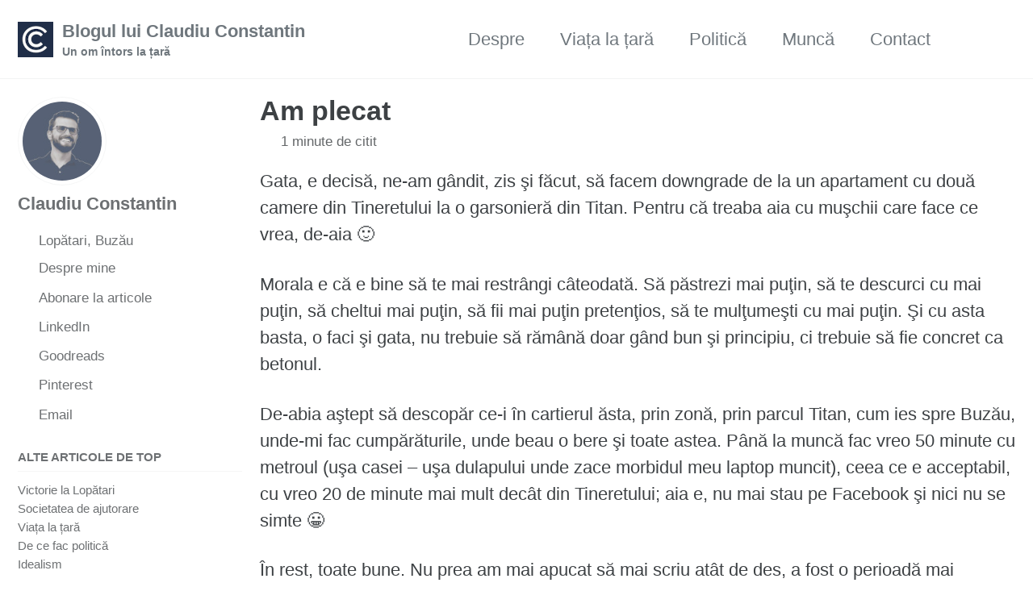

--- FILE ---
content_type: text/html; charset=UTF-8
request_url: https://claudiu.blog/am-plecat/
body_size: 5180
content:
<!doctype html>
<!--
  Minimal Mistakes Jekyll Theme 4.26.2 by Michael Rose
  Copyright 2013-2024 Michael Rose - mademistakes.com | @mmistakes
  Free for personal and commercial use under the MIT license
  https://github.com/mmistakes/minimal-mistakes/blob/master/LICENSE
-->

<html lang="ro-RO" class="no-js">
  <head>
    <meta charset="utf-8">

<!-- begin _includes/seo.html --><title>Am plecat - Blogul lui Claudiu Constantin</title>
<meta name="description" content="Gata, e decisă, ne-am gândit, zis şi făcut, să facem downgrade de la un apartament cu două camere din Tineretului la o garsonieră din Titan. Pentru că treaba aia cu muşchii care face ce vrea, de-aia 🙂 Morala e că e bine să te mai restrângi câteodată. Să păstrezi mai puţin, să te descurci cu…">


  <meta name="author" content="Claudiu Constantin">
  
  <meta property="article:author" content="Claudiu Constantin">
  


<meta property="og:type" content="article">
<meta property="og:locale" content="ro_RO">
<meta property="og:site_name" content="Blogul lui Claudiu Constantin">
<meta property="og:title" content="Am plecat">
<meta property="og:url" content="https://claudiu.blog/am-plecat/">


  <meta property="og:description" content="Gata, e decisă, ne-am gândit, zis şi făcut, să facem downgrade de la un apartament cu două camere din Tineretului la o garsonieră din Titan. Pentru că treaba aia cu muşchii care face ce vrea, de-aia 🙂 Morala e că e bine să te mai restrângi câteodată. Să păstrezi mai puţin, să te descurci cu…">



  <meta property="og:image" content="https://claudiu.blog/assets/icons/blog-claudiu-constantin.jpg">





  <meta property="article:published_time" content="2013-10-31T00:00:00+00:00">





  

  


<link rel="canonical" href="https://claudiu.blog/am-plecat/">












<!-- end _includes/seo.html -->



  <link href="/feed.xml" type="application/atom+xml" rel="alternate" title="Blogul lui Claudiu Constantin Feed">
<meta name="viewport" content="width=device-width, initial-scale=1.0">

<script type="text/javascript">
  document.documentElement.className = document.documentElement.className.replace(/\bno-js\b/g, '') + ' js ';
  
</script>

<!-- For all browsers -->
<link rel="stylesheet" href="/assets/css/main.css">
<link rel="preload" href="https://cdn.jsdelivr.net/npm/@fortawesome/fontawesome-free@latest/css/all.min.css" as="style" onload="this.onload=null;this.rel='stylesheet'">
<noscript><link rel="stylesheet" href="https://cdn.jsdelivr.net/npm/@fortawesome/fontawesome-free@latest/css/all.min.css"></noscript>



    <!-- start custom head snippets -->

<!-- insert favicons. use https://realfavicongenerator.net/ -->

<!-- end custom head snippets -->

  </head>

  <body class="layout--single wide">
    <nav class="skip-links">
  <ul>
    <li><a href="#site-nav" class="screen-reader-shortcut">Skip to primary navigation</a></li>
    <li><a href="#main" class="screen-reader-shortcut">Skip to content</a></li>
    <li><a href="#footer" class="screen-reader-shortcut">Skip to footer</a></li>
  </ul>
</nav>

    

<div class="masthead">
  <div class="masthead__inner-wrap">
    <div class="masthead__menu">
      <nav id="site-nav" class="greedy-nav">
        
          <a class="site-logo" href="/"><img src="/assets/icons/claudiu-constantin-logo.jpg" alt="Blogul lui Claudiu Constantin"></a>
        
        <a class="site-title" href="/">
          Blogul lui Claudiu Constantin
          <span class="site-subtitle">Un om întors la țară</span>
        </a>
        <ul class="visible-links"><li class="masthead__menu-item">
              <a
                href="/despre/"
                
                
              >Despre</a>
            </li><li class="masthead__menu-item">
              <a
                href="/categorii/viata-la-tara"
                
                
              >Viața la țară</a>
            </li><li class="masthead__menu-item">
              <a
                href="/categorii/politica"
                
                
              >Politică</a>
            </li><li class="masthead__menu-item">
              <a
                href="/categorii/munca"
                
                
              >Muncă</a>
            </li><li class="masthead__menu-item">
              <a
                href="/contact/"
                
                
              >Contact</a>
            </li></ul>
        
        <button class="search__toggle" type="button">
          <span class="visually-hidden">Toggle search</span>
          <i class="fas fa-search"></i>
        </button>
        
        <button class="greedy-nav__toggle hidden" type="button">
          <span class="visually-hidden">Comută meniul</span>
          <div class="navicon"></div>
        </button>
        <ul class="hidden-links hidden"></ul>
      </nav>
    </div>
  </div>
</div>


    <div class="initial-content">
      





<div id="main" role="main">
  
  <div class="sidebar sticky">
  


<div itemscope itemtype="https://schema.org/Person" class="h-card">

  
    <div class="author__avatar">
      <a href="https://claudiu.blog/">
        <img src="/assets/img/claudiu-constantin.jpg" alt="Claudiu Constantin" itemprop="image" class="u-photo">
      </a>
    </div>
  

  <div class="author__content">
    <h3 class="author__name p-name" itemprop="name">
      <a class="u-url" rel="me" href="https://claudiu.blog/" itemprop="url">Claudiu Constantin</a>
    </h3>
    
      <div class="author__bio p-note" itemprop="description">
        

      </div>
    
  </div>

  <div class="author__urls-wrapper">
    <button class="btn btn--inverse">Urmărește</button>
    <ul class="author__urls social-icons">
      
        <li itemprop="homeLocation" itemscope itemtype="https://schema.org/Place">
          <i class="fas fa-fw fa-map-marker-alt" aria-hidden="true"></i> <span itemprop="name" class="p-locality">Lopătari, Buzău</span>
        </li>
      

      
        
          
            <li><a href="/despre/" rel="nofollow noopener noreferrer me"><i class="fas fa-fw fa-link" aria-hidden="true"></i><span class="label">Despre mine</span></a></li>
          
        
          
            <li><a href="http://eepurl.com/gcI6fX" rel="nofollow noopener noreferrer me" itemprop="sameAs"><i class="fas fa-fw fa-paper-plane" aria-hidden="true"></i><span class="label">Abonare la articole</span></a></li>
          
        
          
            <li><a href="https://www.linkedin.com/in/claudiuconstantin" rel="nofollow noopener noreferrer me" itemprop="sameAs"><i class="fab fa-fw fa-linkedin" aria-hidden="true"></i><span class="label">LinkedIn</span></a></li>
          
        
          
            <li><a href="https://www.goodreads.com/claudiuconstantin" rel="nofollow noopener noreferrer me" itemprop="sameAs"><i class="fab fa-fw fa-goodreads" aria-hidden="true"></i><span class="label">Goodreads</span></a></li>
          
        
          
            <li><a href="https://ro.pinterest.com/claudiuconst" rel="nofollow noopener noreferrer me" itemprop="sameAs"><i class="fab fa-fw fa-pinterest" aria-hidden="true"></i><span class="label">Pinterest</span></a></li>
          
        
      

      

      
        <li>
          <a href="mailto:salut@claudiu.blog" rel="me" class="u-email">
            <meta itemprop="email" content="salut@claudiu.blog" />
            <i class="fas fa-fw fa-envelope-square" aria-hidden="true"></i><span class="label">Email</span>
          </a>
        </li>
      

      

      

      

      

      

      

      

      

      

      

      

      

      

      

      

      

      

      

      

      

      

      

      <!--
  <li>
    <a href="http://link-to-whatever-social-network.com/user/" itemprop="sameAs" rel="nofollow noopener noreferrer me">
      <i class="fas fa-fw" aria-hidden="true"></i> Custom Social Profile Link
    </a>
  </li>
-->
    </ul>
  </div>
</div>

  
    
      
      
      
      
    
    
      <nav class="nav__list">
  
  <input id="ac-toc" name="accordion-toc" type="checkbox" />
  <label for="ac-toc">Comută meniul</label>
  <ul class="nav__items">
    
      
      
        <li>
          
            <span class="nav__sub-title">Alte articole de top</span>
          

          
          <ul>
            
              <li><a href="/victorie/">Victorie la Lopătari</a></li>
            
              <li><a href="/frontul-buzoian/">Societatea de ajutorare</a></li>
            
              <li><a href="/categorii/viata-la-tara/">Viața la țară</a></li>
            
              <li><a href="/de-ce-fac-politica/">De ce fac politică</a></li>
            
              <li><a href="/idealism/">Idealism</a></li>
            
          </ul>
          
        </li>
      
    
  </ul>
</nav>

    
  
  </div>



  <article class="page" itemscope itemtype="https://schema.org/CreativeWork">
    <meta itemprop="headline" content="Am plecat">
    <meta itemprop="description" content="Gata, e decisă, ne-am gândit, zis şi făcut, să facem downgrade de la un apartament cu două camere din Tineretului la o garsonieră din Titan. Pentru că treaba aia cu muşchii care face ce vrea, de-aia 🙂 Morala e că e bine să te mai restrângi câteodată. Să păstrezi mai puţin, să te descurci cu…">
    <meta itemprop="datePublished" content="2013-10-31T00:00:00+00:00">
    

    <div class="page__inner-wrap">
      
        <header>
          <h1 id="page-title" class="page__title" itemprop="headline">
            <a href="https://claudiu.blog/am-plecat/" itemprop="url">Am plecat
</a>
          </h1>
          

  <p class="page__meta">
    

    

    
      
      

      <span class="page__meta-readtime">
        <i class="far fa-clock" aria-hidden="true"></i>
        
          1 minute de citit
        
      </span>
    
  </p>


        </header>
      

      <section class="page__content" itemprop="text">
        
        <p>Gata, e decisă, ne-am gândit, zis şi făcut, să facem downgrade de la un apartament cu două camere din Tineretului la o garsonieră din Titan. Pentru că treaba aia cu muşchii care face ce vrea, de-aia 🙂</p>

<p>Morala e că e bine să te mai restrângi câteodată. Să păstrezi mai puţin, să te descurci cu mai puţin, să cheltui mai puţin, să fii mai puţin pretenţios, să te mulţumeşti cu mai puţin. Şi cu asta basta, o faci şi gata, nu trebuie să rămână doar gând bun şi principiu, ci trebuie să fie concret ca betonul.</p>

<p>De-abia aştept să descopăr ce-i în cartierul ăsta, prin zonă, prin parcul Titan, cum ies spre Buzău, unde-mi fac cumpărăturile, unde beau o bere şi toate astea. Până la muncă fac vreo 50 minute cu metroul (uşa casei – uşa dulapului unde zace morbidul meu laptop muncit), ceea ce e acceptabil, cu vreo 20 de minute mai mult decât din Tineretului; aia e, nu mai stau pe Facebook şi nici nu se simte 😀</p>

<p>În rest, toate bune. Nu prea am mai apucat să mai scriu atât de des, a fost o perioadă mai aglomerată şi de la muncă, cumva, nu pot scrie, nu vine inspiraţia, nu vine cheful, mor toate alea. Încerc să lupt şi pe frontul ăsta şi să găsesc timp. Că de zis aş avea a zice, dar asta contează într-o măsură inferioară, se pare. Scrisul e când se întâlneşte dispoziţia cu ideea şi cu timpul. Închipuie-ţi o schemă cu alea trei cercuri maari şi late care se întretaie într-un punct minuscul. Aia e.</p>

<p>Bun, gata, atât avui de zis. Minimizează, redu, mai taie din ele, asta-ţi recomand. Şi pace.</p>

        
      </section>

      <footer class="page__meta">
        
        


        

  <p class="page__date"><strong><i class="fas fa-fw fa-calendar-alt" aria-hidden="true"></i> Publicat la data:</strong> <time class="dt-published" datetime="2013-10-31T00:00:00+00:00">October 31, 2013</time></p>

      </footer>

      

      
  <nav class="pagination">
    
      <a href="/ce-e-de-fapt-scrisul/" class="pagination--pager" title="Ce e de fapt scrisul
">Anterior</a>
    
    
      <a href="/o-seara-minunata/" class="pagination--pager" title="O seară minunată
">Următor</a>
    
  </nav>

    </div>

    
  </article>

  
  
    
<div class="page__related">
  
  <h2 class="page__related-title">S-ar putea să-ți placă</h2>
  <div class="grid__wrapper">
    
      
      



<div class="grid__item">
  <article class="archive__item" itemscope itemtype="https://schema.org/CreativeWork">
    
      <div class="archive__item-teaser">
        <img src="/assets/img/posts/iohannis.jpg" alt="">
      </div>
    
    <h2 class="archive__item-title no_toc" itemprop="headline">
      
        <a href="/demisie-iohannis/" rel="permalink">Lecția lui Iohannis: puterea îmbată
</a>
      
    </h2>
    

  <p class="page__meta">
    

    

    
      
      

      <span class="page__meta-readtime">
        <i class="far fa-clock" aria-hidden="true"></i>
        
          1 minute de citit
        
      </span>
    
  </p>


    <p class="archive__item-excerpt" itemprop="description">Cea mai importantă lecție pe care ne-a predat-o profesorul Iohannis este despre puterea care îmbată. Am văzut-o la el și am văzut-o la oameni care mi-au fost...</p>
  </article>
</div>

    
      
      



<div class="grid__item">
  <article class="archive__item" itemscope itemtype="https://schema.org/CreativeWork">
    
      <div class="archive__item-teaser">
        <img src="/assets/img/posts/teaser/candidat.jpg" alt="">
      </div>
    
    <h2 class="archive__item-title no_toc" itemprop="headline">
      
        <a href="/primar-dollo/" rel="permalink">Viață de primar la țară
</a>
      
    </h2>
    

  <p class="page__meta">
    

    

    
      
      

      <span class="page__meta-readtime">
        <i class="far fa-clock" aria-hidden="true"></i>
        
          2 minute de citit
        
      </span>
    
  </p>


    <p class="archive__item-excerpt" itemprop="description">Dollo m-a contactat cu un chestionar mai lung care mi-a luat luni de zile să-l termin. Răspunsurile sunt cam dezlânate, dar reflectă deasemenea o realitate d...</p>
  </article>
</div>

    
      
      



<div class="grid__item">
  <article class="archive__item" itemscope itemtype="https://schema.org/CreativeWork">
    
      <div class="archive__item-teaser">
        <img src="/assets/img/posts/teaser/tastatura.jpg" alt="">
      </div>
    
    <h2 class="archive__item-title no_toc" itemprop="headline">
      
        <a href="/scris/" rel="permalink">Despre scrisul întrerupt
</a>
      
    </h2>
    

  <p class="page__meta">
    

    

    
      
      

      <span class="page__meta-readtime">
        <i class="far fa-clock" aria-hidden="true"></i>
        
          2 minute de citit
        
      </span>
    
  </p>


    <p class="archive__item-excerpt" itemprop="description">De când sunt la primărie n-am mai reușit să-mi fac timp pentru blog. Pentru scris în general. Momentul a coincis și cu venirea primului copil, apoi a venit ș...</p>
  </article>
</div>

    
      
      



<div class="grid__item">
  <article class="archive__item" itemscope itemtype="https://schema.org/CreativeWork">
    
      <div class="archive__item-teaser">
        <img src="/assets/img/posts/castelul-soria-moria.jpg" alt="">
      </div>
    
    <h2 class="archive__item-title no_toc" itemprop="headline">
      
        <a href="/primar/" rel="permalink">Un moment din viața de primar
</a>
      
    </h2>
    

  <p class="page__meta">
    

    

    
      
      

      <span class="page__meta-readtime">
        <i class="far fa-clock" aria-hidden="true"></i>
        
          4 minute de citit
        
      </span>
    
  </p>


    <p class="archive__item-excerpt" itemprop="description">Încă mai navighez prin hățișurile funcției publice și descopăr modalități de a face lucrurile, însă pot povesti un moment dintr-o zi despre care cred că desc...</p>
  </article>
</div>

    
  </div>
</div>

  
  
</div>

      
    </div>

    
      <div class="search-content">
        <div class="search-content__inner-wrap"><div class="search-searchbar"></div>
  <div class="search-hits"></div></div>

      </div>
    

    <div id="footer" class="page__footer">
      <footer>
        <!-- start custom footer snippets -->

<!-- end custom footer snippets -->
        <div class="page__footer-follow">
  <ul class="social-icons">
    
      <li><strong>Urmărește:</strong></li>
    

    
      
        
          <li><a href="http://eepurl.com/gcI6fX" rel="nofollow noopener noreferrer"><i class="fas fa-fw fa-paper-plane" aria-hidden="true"></i> Abonare cu email</a></li>
        
      
    

    
      <li><a href="/feed.xml"><i class="fas fa-fw fa-rss-square" aria-hidden="true"></i> Feed RSS</a></li>
    
  </ul>
</div>

<div class="page__footer-copyright">&copy; 2025 <a href="https://claudiu.blog">Blogul lui Claudiu Constantin</a>. Cu sprijinul <a href="https://jekyllrb.com" rel="nofollow">Jekyll</a> &amp; <a href="https://mademistakes.com/work/minimal-mistakes-jekyll-theme/" rel="nofollow">Minimal Mistakes</a>.</div>

      </footer>
    </div>

    
  <script src="/assets/js/main.min.js"></script>


<script>
// Including InstantSearch.js library and styling
const loadSearch = function() {
  const loadCSS = function(src) {
    var link = document.createElement('link');
    link.rel = 'stylesheet';
    link.type = 'text/css';
    link.href = src;
    link.media = 'all';
    document.head.appendChild(link);
  };

  var script = document.createElement('script');
  script.setAttribute("type", "text/javascript");
  script.setAttribute("src", "https://cdn.jsdelivr.net/npm/instantsearch.js@2.3.3/dist/instantsearch.min.js");
  script.addEventListener("load", function() {
    // Instantiating InstantSearch.js with Algolia credentials
    const search = instantsearch({
      appId: 'J1HIP9OR5K',
      apiKey: 'c790772baaf4b7a048976268c387e933',
      indexName: 'claudiu.blog',
      searchParameters: {
        restrictSearchableAttributes: ['title', 'content']
      }
    });

    const hitTemplate = function(hit) {
      const url = hit.url;
      const hightlight = hit._highlightResult;
      const title = hightlight.title && hightlight.title.value  || "";
      const content = hightlight.html && hightlight.html.value  || "";

      return `
        <div class="list__item">
          <article class="archive__item" itemscope itemtype="https://schema.org/CreativeWork">
            <h2 class="archive__item-title" itemprop="headline"><a href="${url}">${title}</a></h2>
            <div class="archive__item-excerpt" itemprop="description">${content}</div>
          </article>
        </div>
      `;
    }

    // Adding searchbar and results widgets
    search.addWidget(
      instantsearch.widgets.searchBox({
        container: '.search-searchbar',
        
        placeholder: 'Caută ceva...'
      })
    );
    search.addWidget(
      instantsearch.widgets.hits({
        container: '.search-hits',
        templates: {
          item: hitTemplate,
          empty: 'No results',
        }
      })
    );

    if (!search.started) {
      search.start();
    }
  });
  document.body.appendChild(script);

  loadCSS("https://cdn.jsdelivr.net/npm/instantsearch.js@2.3.3/dist/instantsearch.min.css");
  loadCSS("https://cdn.jsdelivr.net/npm/instantsearch.js@2.3.3/dist/instantsearch-theme-algolia.min.css");
};

// Starting the search only when toggle is clicked
$(document).ready(function() {
  var scriptLoaded = false;

  $(".search__toggle").on("click", function() {
    if (!scriptLoaded) {
      loadSearch();
      scriptLoaded = true;
    }
  });
});
</script>





  <!-- Global site tag (gtag.js) - Google Analytics -->
<script async src="https://www.googletagmanager.com/gtag/js?id=G-818818T2QS"></script>
<script>
  window.dataLayer = window.dataLayer || [];
  function gtag(){dataLayer.push(arguments);}
  gtag('js', new Date());

  gtag('config', 'G-818818T2QS', { 'anonymize_ip': false});
</script>








  </body>
</html>
